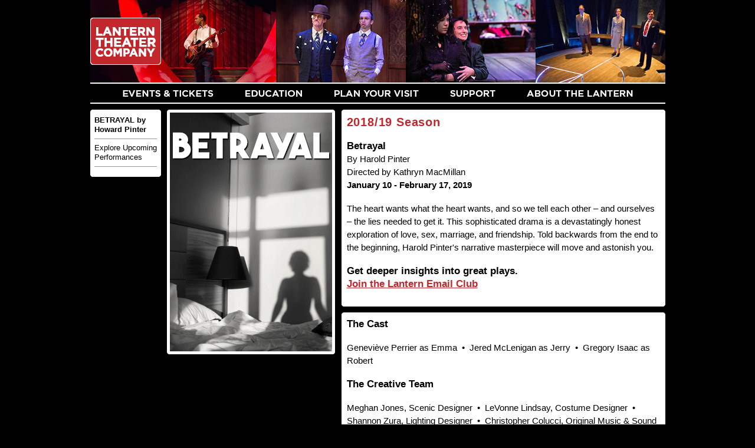

--- FILE ---
content_type: text/html
request_url: http://www.lanterntheater.org/plays/betrayal.html
body_size: 4785
content:
<!DOCTYPE HTML PUBLIC "-//W3C//DTD HTML 4.01 Transitional//EN">
<html><head>
<title>Betrayal by Harold Pinter | 2018/19 Season | Lantern Theater Company</title>

<meta name="description" content="The heart wants what the heart wants, and so we tell each other - and ourselves - the lies needed to get it. This sophisticated drama is a devastatingly honest exploration of love, sex, marriage, and friendship.">
<meta name="keywords" content="harold pinter, theater, theatre, philadelphia, philly, plays, shakespeare, drama, comedy, charles mcmahon, anne shuff, theatre tickets, arts education, regional theatre">
<meta name="author" content="Lantern Theater Company">
<meta http-equiv="content-type" content="text/html; charset=ISO-8859-1">
<meta http-equiv="expires" content="Thu 16 Mar 2023 12:00:00 EDT">
<meta name="copyright" content="Copyright ©2001-2025 Lantern Theater Company. All rights reserved.">
<link rel="icon" href="/favicon.ico" type="image/x-icon">
<link rel="shortcut icon" href="/favicon.ico" type="image/x-icon">

<meta property="og:url"         content="https://www.lanterntheater.org/plays/betrayal.html" />
<meta property="og:type"        content="article" />
<meta property="og:title"       content="Betrayal by Harold Pinter | Lantern Theater Company" />
<meta property="og:description" content="The heart wants what the heart wants, and so we tell each other - and ourselves - the lies needed to get it. This sophisticated drama is a devastatingly honest exploration of love, sex, marriage, and friendship.">
<meta property="og:image"       content="https://www.lanterntheater.org/images/social/1200x628-betrayal.png" />

<link type="text/css" rel="stylesheet" href="../_lan_style.css">
<script type="text/javascript" language="JavaScript1.2" src="../_lan_menus.js"></script>

<script type="text/javascript" language="JavaScript1.2" src="../_lan_nav.js"></script>

<!-- Google tag (gtag.js) -->
<script async src="https://www.googletagmanager.com/gtag/js?id=G-V3WREQHTPL"></script>
<script>
  window.dataLayer = window.dataLayer || [];
  function gtag(){dataLayer.push(arguments);}
  gtag('js', new Date());

  gtag('config', 'G-V3WREQHTPL');
</script>

<!-- Facebook Pixel Code -->
<script>
!function(f,b,e,v,n,t,s){if(f.fbq)return;n=f.fbq=function(){n.callMethod?
n.callMethod.apply(n,arguments):n.queue.push(arguments)};if(!f._fbq)f._fbq=n;
n.push=n;n.loaded=!0;n.version='2.0';n.queue=[];t=b.createElement(e);t.async=!0;
t.src=v;s=b.getElementsByTagName(e)[0];s.parentNode.insertBefore(t,s)}(window,
document,'script','https://connect.facebook.net/en_US/fbevents.js');
fbq('init', '215044862196646'); // Insert your pixel ID here.
fbq('track', 'PageView');
</script>
<noscript><img height="1" width="1" style="display:none"
src="https://www.facebook.com/tr?id=215044862196646&ev=PageView&noscript=1"
/></noscript>
<!-- End Facebook Pixel Code -->

</head>

<body>

<!-- Google Tag Manager (noscript) -->
<noscript><iframe src="https://www.googletagmanager.com/ns.html?id=GTM-NZN2HT"
height="0" width="0" style="display:none;visibility:hidden"></iframe></noscript>
<!-- End Google Tag Manager (noscript) -->

<!-- header alert -->
<!--
<div style="background: #C12529; padding: 8px;"><div align="center" class="color"><a class="sidebar" href="https://www.lanterntheater.org/support/">Announcing the $50,000 Board Challenge! Learn more &raquo;</a></div></div>
-->
<!-- header alert -->

<div align="center">
<div style="width: 975px;">

<!-- logo -->
<div><a href="https://www.lanterntheater.org"><img src="../images/layout/LTC_header_2023.jpg" width="975" height="140" alt="Lantern Theater Company" border="0"></a></div>
<div><img src="../images/dot_white.gif" width="975" height="2" alt=""></div>

<!-- topnav -->
<script type="text/javascript" language="JavaScript1.2">mmLoadMenus();</script>
<table width="975" cellpadding="0" cellspacing="0" border="0">
 <tr>
<td width="234"><a href="https://www.lanterntheater.org/" onMouseOut="MM_swapImgRestore();MM_startTimeout();" onMouseOver="MM_swapImage('Image1','','../images/layout/nav1120_events_on.gif',1);MM_showMenu(window.mm_menu_1_0,0,32,null,'Image1')"><img name="Image1" src="../images/layout/nav1120_events_off.gif" width="234" height="32" alt="EVENTS & TICKETS" border="0"></a></td>
<td width="153"><a href="https://www.lanterntheater.org/education/" onMouseOut="MM_swapImgRestore();MM_startTimeout();" onMouseOver="MM_swapImage('Image2','','../images/layout/nav1120_edu_on.gif',1);MM_showMenu(window.mm_menu_2_0,0,32,null,'Image2')"><img name="Image2" src="../images/layout/nav1120_edu_off.gif" width="153" height="32" alt="EDUCATION" border="0"></a></td>
<td width="198"><a href="https://www.lanterntheater.org/visit/" onMouseOut="MM_swapImgRestore();MM_startTimeout();" onMouseOver="MM_swapImage('Image3','','../images/layout/nav1120_visit_on.gif',1);MM_showMenu(window.mm_menu_3_0,0,32,null,'Image3')"><img name="Image3" src="../images/layout/nav1120_visit_off.gif" width="198" height="32" alt="PLAN YOUR VISIT" border="0"></a></td>
<td width="132"><a href="https://www.lanterntheater.org/support/" onMouseOut="MM_swapImgRestore();MM_startTimeout();" onMouseOver="MM_swapImage('Image4','','../images/layout/nav1120_support_on.gif',1);MM_showMenu(window.mm_menu_4_0,0,32,null,'Image4')"><img name="Image4" src="../images/layout/nav1120_support_off.gif" width="132" height="32" alt="SUPOPRT THE LANTERN" border="0"></a></td>
<td width="258"><a href="https://www.lanterntheater.org/about/" onMouseOut="MM_swapImgRestore();MM_startTimeout();" onMouseOver="MM_swapImage('Image5','','../images/layout/nav1120_about_on.gif',1);MM_showMenu(window.mm_menu_5_0,0,32,null,'Image5')"><img name="Image5" src="../images/layout/nav1120_about_off.gif" width="258" height="32" alt="ABOUT US" border="0"></a></td>
</tr>
</table>
<div><img src="../images/dot_white.gif" width="975" height="2" alt=""></div>

<!-- box -->
<div class="padding"></div>

<table width="975" cellpadding="0" cellspacing="0" border="0">
 <tr valign="top">

<!-- left -->
<td style="width: 120px;">
<div><img src="../images/layout/1_top.gif" width="120" height="3" alt=""></div>
<div class="leftcopy">
<div><a class="left" href="https://www.lanterntheater.org/plays/betrayal.html"><b>BETRAYAL by Howard Pinter</b></a></div>
<div><img src="../images/dot_999999.gif" width="106" height="1" alt="" vspace="7"></div>
<div><a class="left" href="https://www.lanterntheater.org/">Explore Upcoming Performances</a></div>
<div><img src="../images/dot_999999.gif" width="106" height="1" alt="" vspace="7"></div>
</div>
<div><img src="../images/layout/1_bottom.gif" width="120" height="3" alt=""></div>
<div class="space"></div>
<!--
<div align="center"><a class="left" href="https://lanterntheater.my.salesforce-sites.com/ticket/#/"><img src="https://www.lanterntheater.org/images/layout/left_buytix.gif" width="114" height="56" alt="BUY TICKETS" border="0"></a></div>
-->
</td>
<td class="padding"></td>

<!-- pic -->
<td style="width: 275px;">
<div><img src="../images/layout/2_top.gif" width="285" height="5" alt=""></div>
<div class="border"><img src="../images/2018-19/betrayal_full.gif" alt="Betrayal by Harold Pinter" width="275" height="405"></div>
<div><img src="../images/layout/2_bottom.gif" width="285" height="5" alt=""></div>
<div class="padding"></div>
</td>

<td class="padding"></td>

<!-- content -->
<td style="width: 549px;">

<div><img src="../images/layout/3_top.gif" width="549" height="5" alt=""></div>
<div class="border">
<div class="contentarea">

<div class="pagetitle">2018/19 Season</div><br>

<div class="color">Betrayal</div>
<div class="reg">
By Harold Pinter<br>
Directed by Kathryn MacMillan<br>
<b>January 10 - February 17, 2019</b></div><br>

<div class="reg">
The heart wants what the heart wants, and so we tell each other &#8211; and ourselves &#8211; the lies needed to get it. This sophisticated drama is a devastatingly honest exploration of love, sex, marriage, and friendship. Told backwards from the end to the beginning, Harold Pinter's narrative masterpiece will move and astonish you.</div><br>

<div class="color">
Get deeper insights into great plays.<br>
<a href="../about/eclub.html">Join the Lantern Email Club</a></div><br>

</div>
</div>
<div><img src="../images/layout/3_bottom.gif" width="549" height="5" alt=""></div>
<div class="padding"></div>
<div><img src="../images/layout/3_top.gif" width="549" height="5" alt=""></div>
<div class="border">
<div class="contentarea">

<div class="color">The Cast</div><br>
<div class="reg">
Genevi&egrave;ve Perrier as Emma &nbsp;&#8226;&nbsp; 
Jered McLenigan as Jerry &nbsp;&#8226;&nbsp; 
Gregory Isaac as Robert
</div><br>

<div class="color">The Creative Team</div><br>
<div class="reg">
Meghan Jones, Scenic Designer &nbsp;&#8226;&nbsp; 
LeVonne Lindsay, Costume Designer &nbsp;&#8226;&nbsp; 
Shannon Zura, Lighting Designer &nbsp;&#8226;&nbsp; 
Christopher Colucci, Original Music & Sound Designer &nbsp;&#8226;&nbsp; 
Taylor Jedlinski, Projection Designer &nbsp;&#8226;&nbsp; 
Colleen Hughes, Intimacy Choreographer &nbsp;&#8226;&nbsp; 
Leonard Kelly, Dialect Coach &nbsp;&#8226;&nbsp; 
Rebecca Smith, AEA Stage Manager &nbsp;&#8226;&nbsp; 
Tori Mittelman, Assistant Director
</div>

</div>
</div>

<div><img src="../images/layout/3_bottom.gif" width="549" height="5" alt=""></div>
<div class="padding"></div>
<div><img src="../images/layout/3_top.gif" width="549" height="5" alt=""></div>
<div class="border">
<div class="contentarea">

<div>
<script src="https://www.lanterntheater.org/medium.js" async=""></script>
<a class="m-collection" href="https://medium.com/lantern-theater-company-searchlight">
<span class="color">Lantern Theater Company presents SEARCHLIGHT</span><br>
<span class="reg">Delve into the world of our plays with Lantern Searchlight.</span>
</a>
</div>

</div>
</div>

<div><img src="../images/layout/3_bottom.gif" width="549" height="5" alt=""></div>
<div class="padding"></div>
<div><img src="../images/layout/3_top.gif" width="549" height="5" alt=""></div>
<div class="border">
<div class="contentarea">

<div class="color">News & Reviews</div><br>
<div class="reg">

"<b>A subtle, powerful rendition of Harold Pinter's delicious, sinister love triangle.</b> <i>Betrayal</i> is his alluring, witty drama written in 1978 and one of his most accessible plays; it is about who knew what when and who said what had been thought unsaid. This is a world of innuendo and sinister ambiguity. Delicious." <i>&#8211;The Philadelphia Inquirer</i> &nbsp;<a target="_blank" class="button" href="http://www.philly.com/arts/theater/betrayal-pinter-harold-pinter-lantern-theater-kathryn-macmillan-gregory-isaacs-jerod-mclenigan-genevieve-perriere-20190117.html">more</a><br><br>
"Frequently funny, consistently engaging, and marvelously enigmatic, <b><i>Betrayal</i> will pull at the edges of your mind long after the house lights have come up."</b> <i>&#8211;Talkin' Broadway</i> &nbsp;<a target="_blank" class="button" href="https://www.talkinbroadway.com/page/regional/philly/phil448.html">more</a><br><br>
"Harold Pinter's quiet depiction of a love triangle, in <b>a production that highlights its strength</b>... directed with precision by Kathryn MacMillan and performed with enormous reserve by Jered McLenigan as the somewhat befuddled literary agent, Gregory Isaac as his publisher buddy, and Genevi&egrave;ve Perrier as the publisher's wife." <i>&#8211;WHYY News</i> &nbsp;<a target="_blank" class="button" href="https://whyy.org/articles/lantern-theater-companys-betrayal-carefully-looking-back/">more</a><br><br>
"<b>Poignant and profound.</b>" <i>&#8211;BroadwayWorld</i> &nbsp;<a target="_blank" class="button" href="https://www.broadwayworld.com/philadelphia/article/BWW-Review-Pinters-BETRAYAL-at-Lantern-Theater-Company-is-Poignant-and-Profound-20190209">more</a><br><br>
"<i>Betrayal</i> is an <b>emotionally visceral</b>, fine chamber theater piece. Lantern Theater Company's production is more than a reminder of what great material Pinter gave actors to work with and how compelling his theatrical voice was. Under Kathryn MacMillan's direction, this is provocative, erudite Pinter performed by a fine trio of actors." <i>&#8211;CultureVulture.net</i> &nbsp;<a target="_blank" class="button" href="https://culturevulture.net/theater/betrayal/">more</a><br><br>
"<b>Unique, muli-layered, and astounding</b>... the acting is first-rate." <i>&#8211;Beyond My Backyard</i>
</div><br>

</div>
</div>
<div><img src="../images/layout/3_bottom.gif" width="549" height="5" alt=""></div>
<div class="padding"></div>

<!-- media -->
<div align="center">
<a href="https://www.lanterntheater.org/about/eclub.html"><img src="https://www.lanterntheater.org/images/logos/but20_email.gif" width="40" height="40" title="Join the Lantern Email Club" alt="Lantern Email Club" hspace="2" border="0"></a> 
<a target="_blank" href="https://medium.com/lantern-theater-company-searchlight"><img src="https://www.lanterntheater.org/images/logos/but20_medium.gif" width="40" height="40" title="Delve into the world of our plays on the Lantern Searchlight blog" alt="Delve into the world of our plays on the Lantern Searchlight blog" hspace="2" border="0"></a> 
<a target="_blank" href="https://www.facebook.com/lanterntheater"><img src="https://www.lanterntheater.org/images/logos/but20_fb.gif" width="40" height="40" title="Follow us on Facebook" alt="Follow us on Facebook" hspace="2" border="0"></a> 
<a target="_blank" href="https://www.instagram.com/lanterntheater/"><img src="https://www.lanterntheater.org/images/logos/but20_insta.gif" width="40" height="40" title="Follow us on Instagram" alt="Follow us on Instagram" hspace="2" border="0"></a> 
</div>
<div class="padding"></div>

<!-- footer -->
<div align="center" class="footercopy">
<b>Box Office: 215.829.0395 &nbsp; Administrative Office: 215.829.9002</b><br>
<a class="footer" href="https://www.lanterntheater.org/contact.html">Hours & Contact Information</a> &nbsp; <a class="footer" href="https://www.lanterntheater.org/visit/">Directions & Parking</a> &nbsp; <a class="footer" href="https://www.lanterntheater.org/about/eclub.html">Lantern Email Club</a></div><br>
<div align="center">
<a class="newbutton" style="padding: 3px 5px 2px 5px;" href="https://lanterntheater.my.salesforce-sites.com/ticket/#/"><span class="bigwhite">buy tickets</span></a> &nbsp; 
<a class="newbutton" style="padding: 3px 5px 2px 5px;" href="https://www.lanterntheater.org/support/"><span class="bigwhite">donate now</span></a> &nbsp; 
<a class="newbutton" style="padding: 3px 5px 2px 5px;" href="https://lanterntheater.my.salesforce-sites.com/ticket/#/cart/"><span class="bigwhite">view cart</span></a>
</div><br>

<div class="creditcopy">
Header Photo: Lawrence Stallings in the world premiere of <i>Me and the Devil</i> (2021); Anthony Lawton and Dave Johnson in <i>Travesties</i> (2022); Melissa Rakiro and Joanna Liao in <i>Twelfth Night</i> (2023); and Paul L. Nolan, Sally Mercer, and Charles McMahon in <i>Copenhagen</i> (2018). Photos by Mark Garvin.<br><br>
Lantern Theater Company acknowledges that it is situated on Lenapehoking, the ancestral and spiritual homeland of the Unami Lenape, and we pay respect to them as this region's original storytellers.<br><br>
&copy;2025 Lantern Theater Company &nbsp;<a class="credit" href="https://www.lanterntheater.org/privacy.html">Privacy Policy</a></div>

</td></tr>
</table><br>
<!-- end box -->

</div></div>

</body></html>

--- FILE ---
content_type: text/css
request_url: http://www.lanterntheater.org/_lan_style.css
body_size: 1609
content:
/* --------------------------------------------------
Lantern Theater Company
----------------------------------------------------- */

/* body { background-image:url('images/bg_red.jpg'); background-size: 100%; } */

body { background: #000000; margin: 0px 0px 20px 0px; scrollbar-base-color: #000000; scrollbar-arrow-color: #ffffff; }
a:link { color: #C1272D; text-decoration: underline; }
a:visited { color: #C1272D; text-decoration: underline; }
a:hover { color: #000000; text-decoration: underline; }
a:active { color: #000000; text-decoration: underline; }

.buttontext { background: #000000; padding: 0px 2px 2px 2px; color: #ffffff; text-decoration: none; font-size: 15px; font-weight: bold; font-family: arial, helvetica, sans-serif; }
.button:link { background: #C1272D; padding: 0px 2px 2px 2px; color: #ffffff; text-decoration: none; font-size: 15px; font-weight: bold; font-family: arial, helvetica, sans-serif; }
.button:visited { background: #C1272D; padding: 0px 2px 0px 2px; color: #ffffff; text-decoration: none; font-size: 15px; font-weight: bold; font-family: arial, helvetica, sans-serif; }
.button:hover { background: #000000; padding: 0px 2px 0px 2px; color: #ffffff; text-decoration: none; font-size: 15px; font-weight: bold; font-family: arial, helvetica, sans-serif; }
.button:active { background: #000000; padding: 0px 2px 0px 2px; color: #ffffff; text-decoration: none; font-size: 15px; font-weight: bold; font-family: arial, helvetica, sans-serif; }

.buttonsidetext { background: #000000; padding: 0px 2px 2px 2px; color: #ffffff; text-decoration: none; font-size: 15px; font-weight: bold; font-family: arial, helvetica, sans-serif; }
.buttonside:link { background: #000000; padding: 0px 2px 2px 2px; color: #ffffff; text-decoration: none; font-size: 15px; font-weight: bold; font-family: arial, helvetica, sans-serif; }
.buttonside:visited { background: #000000; padding: 0px 2px 0px 2px; color: #ffffff; text-decoration: none; font-size: 15px; font-weight: bold; font-family: arial, helvetica, sans-serif; }
.buttonside:hover { background: #000000; padding: 0px 2px 0px 2px; color: #C1272D; text-decoration: none; font-size: 15px; font-weight: bold; font-family: arial, helvetica, sans-serif; }
.buttonside:active { background: #000000; padding: 0px 2px 0px 2px; color: #C1272D; text-decoration: none; font-size: 15px; font-weight: bold; font-family: arial, helvetica, sans-serif; }

.newbutton:link { background: #C1272D; padding: 0px 2px 2px 2px; color: #ffffff; text-decoration: none; font-size: 15px; font-weight: bold; font-family: arial, helvetica, sans-serif; }
.newbutton:visited { background: #C1272D; padding: 0px 2px 0px 2px; color: #ffffff; text-decoration: none; font-size: 15px; font-weight: bold; font-family: arial, helvetica, sans-serif; }
.newbutton:hover { background: #750303; padding: 0px 2px 0px 2px; color: #ffffff; text-decoration: none; font-size: 15px; font-weight: bold; font-family: arial, helvetica, sans-serif; }
.newbutton:active { background: #750303; padding: 0px 2px 0px 2px; color: #ffffff; text-decoration: none; font-size: 15px; font-weight: bold; font-family: arial, helvetica, sans-serif; }

.calbutton:link { background: #000000; padding: 0px 2px 0px 2px; color: #ffffff; text-decoration: none; font-size: 15px; font-weight: bold; font-family: arial, helvetica, sans-serif; }
.calbutton:visited { background: #000000; padding: 0px 2px 0px 2px; color: #ffffff; text-decoration: none; font-size: 15px; font-weight: bold; font-family: arial, helvetica, sans-serif; }
.calbutton:hover { background: #40AE49; padding: 0px 2px 0px 2px; color: #ffffff; text-decoration: none; font-size: 15px; font-weight: bold; font-family: arial, helvetica, sans-serif; }
.calbutton:active { background: #40AE49; padding: 0px 2px 0px 2px; color: #ffffff; text-decoration: none; font-size: 15px; font-weight: bold; font-family: arial, helvetica, sans-serif; }

.homebutton:link { background: #329439; padding: 0px 2px 0px 2px; color: #ffffff; text-decoration: none; font-size: 15px; font-family: arial, helvetica, sans-serif; }
.homebutton:visited { background: #329439; padding: 0px 2px 0px 2px; color: #ffffff; text-decoration: none; font-size: 15px; font-family: arial, helvetica, sans-serif; }
.homebutton:hover { background: #0F4C9E; padding: 0px 2px 0px 2px; color: #ffffff; text-decoration: none; font-size: 15px; font-family: arial, helvetica, sans-serif; }
.homebutton:active { background: #F88922; padding: 0px 2px 0px 2px; color: #ffffff; text-decoration: none; font-size: 15px; font-family: arial, helvetica, sans-serif; }

.blackbutton:link { background: #000000; padding: 0px 2px 0px 2px; color: #ffffff; text-decoration: none; font-size: 16px; font-weight: bold; font-family: arial, helvetica, sans-serif; }
.blackbutton:visited { background: #000000; padding: 0px 2px 0px 2px; color: #ffffff; text-decoration: none; font-size: 16px; font-weight: bold; font-family: arial, helvetica, sans-serif; }
.blackbutton:hover { background: #000000; padding: 0px 2px 0px 2px; color: #ffffff; text-decoration: none; font-size: 16px; font-weight: bold; font-family: arial, helvetica, sans-serif; }
.blackbutton:active { background: #000000; padding: 0px 2px 0px 2px; color: #ffffff; text-decoration: none; font-size: 16px; font-weight: bold; font-family: arial, helvetica, sans-serif; }

.reg { color: #000000; font-size: 15px; line-height: 22px; font-family: arial, helvetica, sans-serif; }
.regborder { border-bottom: 1px solid #000000; color: #000000; font-size: 15px; line-height: 22px; padding: 5px 0px 5px 0px; font-family: arial, helvetica, sans-serif; }
ul { margin-top: 0px; color: #000000; font-size: 15px; line-height: 22px; font-family: arial, helvetica, sans-serif; }
.color { color: #000000; font-size: 17px; font-weight: bold; line-height: 22px; font-family: arial, helvetica, sans-serif; }
.small { color: #000000; font-size: 14px; line-height: 19px; font-family: arial, helvetica, sans-serif; }
.tiny { color: #000000; font-size: 13px; line-height: 17px; font-family: arial, helvetica, sans-serif; }
.pagetitle { letter-spacing: .04em; color: #C1272D; font-size: 20px; line-height: 24px; font-weight: bold; font-family: arial, helvetica, sans-serif; }
.newstitle { color: #C1272D; font-size: 20px; line-height: 24px; font-weight: bold; font-family: arial, helvetica, sans-serif; }
.seriestitle { color: #000000; font-size: 20px; line-height: 24px; font-weight: bold; font-family: arial, helvetica, sans-serif; }
.bigblack { color: #000000; font-size: 17px; line-height: 22px; font-weight: bold; font-family: arial, helvetica, sans-serif; }
.bigwhite { color: #ffffff; font-size: 17px; line-height: 22px; font-weight: bold; font-family: arial, helvetica, sans-serif; }
.bigred { color: #C1272D; font-size: 17px; line-height: 22px; font-weight: bold; font-family: arial, helvetica, sans-serif; }
.hugewhite { color: #ffffff; font-size: 22px; line-height: 25px; font-weight: bold; font-family: arial, helvetica, sans-serif; }
.regwhite { color: #ffffff; font-size: 15px; line-height: 22px; font-family: arial, helvetica, sans-serif; }
.extended { color: #C1272D; font-size: 14px; font-weight: bold; line-height: 19px; font-family: arial, helvetica, sans-serif; }
.smallgray { color: #666666; font-size: 14px; line-height: 19px; font-family: arial, helvetica, sans-serif; }
.smallwhite { color: #ffffff; font-size: 14px; line-height: 19px; font-family: arial, helvetica, sans-serif; }
.soldout { background: #AF2227; padding: 1px 2px 0px 2px; color: #ffffff; font-size: 13px; font-weight: bold; line-height: 16px; font-family: arial, helvetica, sans-serif; }
.soldout_home { background: #000000; padding: 0px 2px 0px 2px; color: #ffffff; font-weight: bold; font-size: 14px; line-height: 18px; font-family: arial, helvetica, sans-serif; }
.new { background: #000000; padding: 1px 2px 0px 2px; color: #ffffff; font-size: 13px; font-family: arial, helvetica, sans-serif; }
.new_black { background: #000000; padding: 0px 2px 0px 2px; color: #ffffff; font-size: 13px; font-family: arial, helvetica, sans-serif; }
.new_home { background: #0F4C4C; padding: 0px 2px 0px 2px; color: #ffffff; font-weight: bold; font-size: 14px; line-height: 17px; font-family: arial, helvetica, sans-serif; }
.waived { padding: 1px; background: #C1272D; color: #ffffff; font-size: 13px; line-height: 17px; font-family: arial, helvetica, sans-serif; }
.OC { padding: 0px 1px 0px 1px; background: #000000; color: #ffffff; font-weight: bold; }
.georgia { color: #000000; font-size: 14px; line-height: 20px; font-family: georgia, times new roman, times, serif; }
.times { color: #000000; font-size: 14px; line-height: 24px; font-family: times new roman, times, serif; }

.homenews { color: #000000; font-size: 14px; line-height: 24px; font-family: arial, helvetica, sans-serif; }
.caption { color: #750303; font-size: 13px; line-height: 19px; font-family: arial, helvetica, sans-serif; }
.limited { color: #AF2227; font-size: 13px; font-weight: bold; font-style: italic; line-height: 17px; font-family: arial, helvetica, sans-serif; }
.homelimited { color: #000000; font-size: 13px; font-weight: bold; font-style: italic; line-height: 17px; font-family: arial, helvetica, sans-serif; }
.req { color: #C1272D; font-size: 14px; font-weight: bold; line-height: 19px; font-family: arial, helvetica, sans-serif; }
.indent { padding-left: 20px; padding-right: 20px; color: #000000; font-size: 15px; line-height: 22px; font-family: arial, helvetica, sans-serif; }
.box11 { padding: 4px; color: #000000; background: #C1272D; font-size: 14px; line-height: 20px; font-family: arial,helvetica,sans-serif; }
.box12 { padding: 5px; color: #ffffff; background: #C1272D; font-size: 15px; line-height: 20px; font-family: arial,helvetica,sans-serif; }
.box12-red { padding: 5px; color: #ffffff; background: #C1272D; font-size: 15px; line-height: 20px; font-family: arial,helvetica,sans-serif; }
.box2122 { padding: 5px; background: #ffffff; color: #000000; }
.boxwhite { padding: 5px; background: #ffffff; color: #000000; border: 0px solid #000000; font-size: 14px; line-height: 19px; font-family: arial,helvetica,sans-serif; }
.boxred { padding: 6px; background: #C1272D; border: 1px solid #C1272D; color: #ffffff; font-size: 14px; line-height: 22px; font-family: arial, helvetica, sans-serif; }
.boxblack { padding: 6px; background: #000000; border: 0px solid #000000; color: #ffffff; font-size: 17px; line-height: 22px; font-family: arial, helvetica, sans-serif; }
.popup { padding: 10px; background: #ffffff; color: #000000; border: 1px solid #000000; }

.image { border: 1px solid #000000; }
.space { padding: 4px; }
.cal { width: 73px; height: 70px; padding: 2px 2px 10px 2px; background: #DAECDC; border: 1px solid #ffffff; color: #000000; font-size: 14px; line-height: 18px; font-family: arial, helvetica, sans-serif; }
.days { width: 73px; border: 1px solid #ffffff; }
.date { background: #000000; padding: 2px 2px 2px 2px; color: #ffffff; font-size: 15px; font-weight: bold; font-family: arial, helvetica, sans-serif; }
.homedate { background: #000000; padding: 3px 0px 2px 0px; color: #ffffff; font-size: 15px; font-weight: bold; font-family: arial, helvetica, sans-serif; }
.series { padding-top: 2px; padding-bottom: 2px; border-bottom: #cccccc 1px solid; }

.formhead { border-bottom: 1px solid #0F4C9E; color: #0F4C9E; font-size: 18px; font-weight: bold; font-family: arial, helvetica, sans-serif; }
.formdonate { color: #000000; font-size: 16px; font-family: arial, helvetica, sans-serif; }
.form { color: #000000; font-size: 15px; font-family: arial, helvetica, sans-serif; }

.leftcopy { background: #ffffff; padding: 7px; color: #000000; font-size: 13px; line-height: 16px; font-family: arial, helvetica, sans-serif; }
.left:link { color: #000000; text-decoration: none; }
.left:visited { color: #000000; text-decoration: none; }
.left:hover { color: #C1272D; text-decoration: none; }
.left:active { color: #C1272D; text-decoration: none; }

.searchlight:link { color: #ffffff; text-decoration: none; }
.searchlight:visited { color: #ffffff; text-decoration: none; }
.searchlight:hover { color: #ffffff; text-decoration: underline; }
.searchlight:active { color: #ffffff; text-decoration: underline; }

.sidebar:link { color: #ffffff; }
.sidebar:visited { color: #ffffff; }
.sidebar:hover { color: #000000; }
.sidebar:active { color: #000000; }

.sidebar-nounderline:link { color: #ffffff; text-decoration: none; }
.sidebar-nounderline:visited { color: #ffffff; text-decoration: none; }
.sidebar-nounderline:hover { color: #000000; text-decoration: none; }
.sidebar-nounderline:active { color: #000000; text-decoration: none; }

.footercopy { color: #ffffff; font-size: 14px; line-height: 20px; font-family: arial, helvetica, sans-serif; }
.footer:link { color: #ffffff; text-decoration: underline; }
.footer:visited { color: #ffffff; text-decoration: underline; }
.footer:hover { color: #C1272D; text-decoration: underline; }
.footer:active { color: #C1272D; text-decoration: underline; }

.home:link { color: #0F4C9E; text-decoration: none; }
.home:visited { color: #0F4C9E; text-decoration: none; }
.home:hover { color: #F88922; text-decoration: underline; }
.home:active { color: #F88922; text-decoration: underline; }

.creditcopy { color: #777777; font-size: 14px; line-height: 19px; font-family: arial, helvetica, sans-serif; }
.credit:link { color: #777777; text-decoration: underline; }
.credit:visited { color: #777777; text-decoration: underline; }
.credit:hover { color: #666666; text-decoration: underline; }
.credit:active { color: #666666; text-decoration: underline; }

.padding { padding: 5px; }
.border { border-left: 5px solid #ffffff; border-right: 5px solid #ffffff; }
.contentarea { background: #ffffff; padding: 4px; }

form { margin: 0; padding: 0; }
.submit { color: #ffffff; background: #000000; font-size: 17px; font-weight: bold; font-family: arial, helvetica, sans-serif; }
.cancel { color: #ffffff; background: #999999; font-size: 17px; font-weight: bold; font-family: arial, helvetica, sans-serif; }


--- FILE ---
content_type: application/javascript
request_url: https://www.lanterntheater.org/medium.js
body_size: 2244
content:
// medium tho
(function () { var h = this;
function k(a) {
  var b = typeof a;
  if ("object" == b) {
    if (a) {
      if (a instanceof Array) {
        return "array";
      }
      if (a instanceof Object) {
        return b;
      }
      var c = Object.prototype.toString.call(a);
      if ("[object Window]" == c) {
        return "object";
      }
      if ("[object Array]" == c || "number" == typeof a.length && "undefined" != typeof a.splice && "undefined" != typeof a.propertyIsEnumerable && !a.propertyIsEnumerable("splice")) {
        return "array";
      }
      if ("[object Function]" == c || "undefined" != typeof a.call && "undefined" != typeof a.propertyIsEnumerable && !a.propertyIsEnumerable("call")) {
        return "function";
      }
    } else {
      return "null";
    }
  } else {
    if ("function" == b && "undefined" == typeof a.call) {
      return "object";
    }
  }
  return b;
}
function l(a) {
  return "array" == k(a);
}
function m(a, b, c) {
  return a.call.apply(a.bind, arguments);
}
function n(a, b, c) {
  if (!a) {
    throw Error();
  }
  if (2 < arguments.length) {
    var e = Array.prototype.slice.call(arguments, 2);
    return function() {
      var c = Array.prototype.slice.call(arguments);
      Array.prototype.unshift.apply(c, e);
      return a.apply(b, c);
    };
  }
  return function() {
    return a.apply(b, arguments);
  };
}
function p(a, b, c) {
  p = Function.prototype.bind && -1 != Function.prototype.bind.toString().indexOf("native code") ? m : n;
  return p.apply(null, arguments);
}
var q = Date.now || function() {
  return+new Date;
};
var r = Array.prototype, s = r.indexOf ? function(a, b, c) {
  return r.indexOf.call(a, b, c);
} : function(a, b, c) {
  c = null == c ? 0 : 0 > c ? Math.max(0, a.length + c) : c;
  if ("string" == typeof a) {
    return "string" == typeof b && 1 == b.length ? a.indexOf(b, c) : -1;
  }
  for (;c < a.length;c++) {
    if (c in a && a[c] === b) {
      return c;
    }
  }
  return-1;
}, t = r.map ? function(a, b, c) {
  return r.map.call(a, b, c);
} : function(a, b, c) {
  for (var e = a.length, d = Array(e), g = "string" == typeof a ? a.split("") : a, f = 0;f < e;f++) {
    f in g && (d[f] = b.call(c, g[f], f, a));
  }
  return d;
};
function u(a) {
  var b = [], c = 0, e;
  for (e in a) {
    b[c++] = e;
  }
  return b;
}
;function v(a) {
  var b = Array.prototype.slice.call(arguments);
  b.unshift(this);
  return p.apply(null, b);
}
Function.prototype.bind || (Function.prototype.bind = v);
function w(a) {
  var b = Array.prototype.slice.call(arguments);
  b.unshift(this);
  return s.apply(null, b);
}
Array.prototype.indexOf || (Array.prototype.indexOf = w);
function x(a) {
  var b = Array.prototype.slice.call(arguments);
  b.unshift(this);
  return t.apply(null, b);
}
Array.prototype.map || (Array.prototype.map = x);
Date.now || (Date.now = q);
Array.isArray || (Array.isArray = l);
Object.keys || (Object.keys = u);
(function() {
  for (var a = 0, b = ["ms", "moz", "webkit", "o"], c = 0;c < b.length && !window.requestAnimationFrame;++c) {
    window.requestAnimationFrame = window[b[c] + "RequestAnimationFrame"], window.cancelAnimationFrame = window[b[c] + "CancelAnimationFrame"] || window[b[c] + "CancelRequestAnimationFrame"];
  }
  window.requestAnimationFrame || (window.requestAnimationFrame = function(b) {
    var c = (new Date).getTime(), g = Math.max(0, 16 - (c - a)), f = window.setTimeout(function() {
      b(NaN);
    }, g);
    a = c + g;
    return f;
  });
  window.cancelAnimationFrame || (window.cancelAnimationFrame = function(a) {
    clearTimeout(a);
  });
})();
(function() {
  "undefined" === typeof window.performance && (window.performance = {});
  if (!window.performance.now) {
    var a = Date.now();
    window.performance.timing && window.performance.timing.navigationStart && (a = window.performance.timing.navigationStart);
    window.performance.now = function() {
      return Date.now() - a;
    };
  }
})();
window.URL = window.URL || window.webkitURL || window;
function y(a, b, c) {
  this.l = a;
  this.g = b;
  this.h = null;
  this.i = String(c);
  a = this.g.hostname;
  /hatch.dm|medium.com/.test(a) && (a = "api." + a);
  a = this.g.protocol + "//" + a;
  this.g.port && "443" != this.g.port && (a += ":" + this.g.port);
  this.k = a;
}
var z = {q:"profile", o:"collection", s:"story"};
y.prototype.j = function(a) {
  var b = a.data && a.data.split("::");
  b && "m" == b[0] && b[1] == this.i && a.origin == this.k && (a = "display: block;max-width: 100%;min-width: 220px;padding: 0;position: static;visibility: visible;", "false" !== this.g.getAttribute("data-border") && (a += "border-top-left-radius: 5px;border-top-right-radius: 5px;border-bottom-right-radius: 5px;border-bottom-left-radius: 5px;border-color: #eee #ddd #bbb;border-width: 1px;border-style: solid;box-shadow: rgba(0, 0, 0, 0.15) 0px 1px 3px;"), this.h.setAttribute("style", a), this.h.setAttribute("height",
  b[2]));
};
function A() {
  this.n = 0;
}
A.prototype.m = function() {
  for (var a in z) {
    a = z[a];
    for (var b = document.querySelectorAll(".m-" + a), c = 0, e = b.length;c < e;c++) {
      var d = new y(a, b[c], this.n++);
      d.h = document.createElement("iframe");
      d.h.src = d.k + "/embed?type\x3d" + encodeURIComponent(d.l) + "\x26path\x3d" + encodeURIComponent(d.g.pathname) + "\x26id\x3d" + encodeURIComponent(d.i) + "\x26collapsed\x3d" + encodeURIComponent(d.g.getAttribute("data-collapsed"));
      d.h.setAttribute("allowtransparency", !0);
      d.h.setAttribute("frameborder", "0");
      d.h.setAttribute("title", "Embedded " + d.l);
      d.h.setAttribute("width", d.g.getAttribute("data-width") || 531);
      d.h.setAttribute("height", 0);
      d.g.parentNode.insertBefore(d.h, d.g);
      d.g.parentNode.removeChild(d.g);
      document.addEventListener ? window.addEventListener("message", d.j.bind(d), !1) : document.attachEvent && document.attachEvent("onmessage", d.j.bind(d));
    }
  }
};
if ("Microsoft Internet Explorer" != window.navigator.appName || 8 < document.documentMode) {
  if (window.obv && window.obv.embeds) {
    window.obv.embeds.render();
  } else {
    var B = function() {
      var a = new A, b = a.m.bind(a), c = ["obv", "embeds", "render"], e = h;
      c[0] in e || !e.execScript || e.execScript("var " + c[0]);
      for (var d;c.length && (d = c.shift());) {
        c.length || void 0 === b ? e = e[d] ? e[d] : e[d] = {} : e[d] = b;
      }
      a.m();
    };
    "complete" === document.readyState ? setTimeout(B, 1) : document.addEventListener ? window.addEventListener("load", B, !1) : document.attachEvent && window.attachEvent("onload", B);
  }
}
; }).call(this)


--- FILE ---
content_type: application/javascript
request_url: http://www.lanterntheater.org/_lan_nav.js
body_size: 1975
content:
// sendMail
	function sendMail(user,domain) {
	locationstring = "mailto:" + user + "@" + domain;
	window.location = locationstring;
	}
function MM_openBrWindow(theURL,winName,features) {
	window.open(theURL,winName,features);
}

// menus & mouseovers
function mmLoadMenus() {
  if (window.mm_menu_1_0) return;

 window.mm_menu_1_0 = new Menu("root",325,18,"arial,helvetica,sans-serif",15,"#ffffff","#ffffff","#000000","#cc0000","left","middle",3,2,500,-5,7,true,true,true,0,true,true);
//  mm_menu_1_0.addMenuItem("Ticket Package Pricing & Benefits","location='https://www.lanterntheater.org/2425-season/'");
  mm_menu_1_0.addMenuItem("Welcome to our 2025/26 Season","location='https://www.lanterntheater.org/2526-season/'");
//  mm_menu_1_0.addMenuItem("&nbsp;&raquo; Season Kickoff Event","location='https://www.lanterntheater.org/2526-season/kickoff.html'");
  mm_menu_1_0.addMenuItem("&nbsp;&raquo; Blues for an Alabama Sky by Pearl Cleage","location='https://www.lanterntheater.org/plays/blues-for-an-alabama-sky.html'");
  mm_menu_1_0.addMenuItem("&nbsp;&raquo; Franklinland by Lloyd Suh","location='https://www.lanterntheater.org/plays/franklinland.html'");
//  mm_menu_1_0.addMenuItem("&nbsp;&raquo; Explore the Plays","location='https://www.lanterntheater.org/2526-season/'");
  mm_menu_1_0.addMenuItem("&nbsp;&raquo; Explore Ticket Packages & Benefits","location='https://www.lanterntheater.org/2526-season/'");
  mm_menu_1_0.addMenuItem("Lantern Searchlight on Medium","location='https://medium.com/lantern-theater-company-searchlight'");
  mm_menu_1_0.addMenuItem("Past Productions","location='https://www.lanterntheater.org/about/productions.html'");
//  mm_menu_1_0.addMenuItem("Buy Tickets & Season Packages","location='https://lanterntheater.my.salesforce-sites.com/ticket/#/'");
   mm_menu_1_0.fontWeight="normal";
   mm_menu_1_0.hideOnMouseOut=true;
   mm_menu_1_0.bgColor='#000000';
   mm_menu_1_0.menuBorder=3;
   mm_menu_1_0.menuLiteBgColor='';
   mm_menu_1_0.menuBorderBgColor='#000000';
 window.mm_menu_2_0 = new Menu("root",240,18,"arial,helvetica,sans-serif",15,"#ffffff","#ffffff","#000000","#cc0000","left","middle",3,2,500,-5,7,true,true,true,0,true,true);
  mm_menu_2_0.addMenuItem("Program Overview","location='https://www.lanterntheater.org/education/'");
  mm_menu_2_0.addMenuItem("Student Matinee Performances","location='https://www.lanterntheater.org/education/student-matinees.html'");
  mm_menu_2_0.addMenuItem("Classroom Residencies","location='https://www.lanterntheater.org/education/classroom-residencies.html'");
  mm_menu_2_0.addMenuItem("Teacher Training: Bard Basics","location='https://www.lanterntheater.org/education/teacher-training.html'");
//  mm_menu_2_0.addMenuItem("Drama Leader Training with ASAP","location='https://www.lanterntheater.org/education/asap-training.html'");
//  mm_menu_2_0.addMenuItem("Lantern Theater School","location='https://www.lanterntheater.org/education/theater-school.html'");
  mm_menu_2_0.addMenuItem("The Empathy Project","location='https://www.lanterntheater.org/education/empathy-project.html'");
   mm_menu_2_0.fontWeight="normal";
   mm_menu_2_0.hideOnMouseOut=true;
   mm_menu_2_0.bgColor='#000000';
   mm_menu_2_0.menuBorder=3;
   mm_menu_2_0.menuLiteBgColor='';
   mm_menu_2_0.menuBorderBgColor='#000000';
 window.mm_menu_3_0 = new Menu("root",205,18,"arial,helvetica,sans-serif",15,"#ffffff","#ffffff","#000000","#cc0000","left","middle",3,2,500,-5,7,true,true,true,0,true,true);
  mm_menu_3_0.addMenuItem("Directions & Parking","location='https://www.lanterntheater.org/visit/'");
  mm_menu_3_0.addMenuItem("Dining Partners","location='https://www.lanterntheater.org/visit/dining.html'");
  mm_menu_3_0.addMenuItem("Group Sales","location='https://www.lanterntheater.org/visit/group-sales.html'");
  mm_menu_3_0.addMenuItem("Hours & How to Contact Us","location='https://www.lanterntheater.org/contact.html'");
//  mm_menu_3_0.addMenuItem("Covid-19: Safety Updates","location='https://www.lanterntheater.org/health-and-safety/'");
//  mm_menu_3_0.addMenuItem("Seating & Accessibility","location='https://www.lanterntheater.org/visit/seating.html'");
   mm_menu_3_0.fontWeight="normal";
   mm_menu_3_0.hideOnMouseOut=true;
   mm_menu_3_0.bgColor='#000000';
   mm_menu_3_0.menuBorder=3;
   mm_menu_3_0.menuLiteBgColor='';
   mm_menu_3_0.menuBorderBgColor='#000000';
 window.mm_menu_4_0 = new Menu("root",180,18,"arial,helvetica,sans-serif",15,"#ffffff","#ffffff","#000000","#cc0000","left","middle",3,2,500,-5,7,true,true,true,0,true,true);
  mm_menu_4_0.addMenuItem("Support the Lantern","location='https://www.lanterntheater.org/support/'");
  mm_menu_4_0.addMenuItem("Ways to Give","location='https://www.lanterntheater.org/support/ways-to-give.html'");
  mm_menu_4_0.addMenuItem("Benefits of Giving","location='https://www.lanterntheater.org/support/benefits-of-giving.html'");
//  mm_menu_4_0.addMenuItem("Theater Artist Fair Pay Initiative","location='https://www.lanterntheater.org/support/fair-pay-initiative.html'");
   mm_menu_4_0.fontWeight="normal";
   mm_menu_4_0.hideOnMouseOut=true;
   mm_menu_4_0.bgColor='#000000';
   mm_menu_4_0.menuBorder=3;
   mm_menu_4_0.menuLiteBgColor='';
   mm_menu_4_0.menuBorderBgColor='#000000';
 window.mm_menu_5_0 = new Menu("root",215,18,"arial,helvetica,sans-serif",15,"#ffffff","#ffffff","#000000","#cc0000","left","middle",3,2,500,-5,7,true,true,true,0,true,true);
  mm_menu_5_0.addMenuItem("Mission & Purpose","location='https://www.lanterntheater.org/about/'");
  mm_menu_5_0.addMenuItem("Production History","location='https://www.lanterntheater.org/about/productions.html'");
  mm_menu_5_0.addMenuItem("Lantern Email Club","location='https://www.lanterntheater.org/about/eclub.html'");
  mm_menu_5_0.addMenuItem("Staff Directory","location='https://www.lanterntheater.org/about/staff.html'");
  mm_menu_5_0.addMenuItem("Board of Directors","location='https://www.lanterntheater.org/about/board.html'");
  mm_menu_5_0.addMenuItem("Jobs & Apprenticeships","location='https://www.lanterntheater.org/about/jobs.html'");
  mm_menu_5_0.addMenuItem("Casting & Script Submissions","location='https://www.lanterntheater.org/about/submissions.html'");
  mm_menu_5_0.addMenuItem("Volunteer Ushers","location='https://www.lanterntheater.org/about/ushers.html'");
  mm_menu_5_0.addMenuItem("Press Room","location='https://www.lanterntheater.org/press/'");
  mm_menu_5_0.addMenuItem("Contact Us","location='https://www.lanterntheater.org/contact.html'");
   mm_menu_5_0.fontWeight="normal";
   mm_menu_5_0.hideOnMouseOut=true;
   mm_menu_5_0.bgColor='#000000';
   mm_menu_5_0.menuBorder=3;
   mm_menu_5_0.menuLiteBgColor='';
   mm_menu_5_0.menuBorderBgColor='#000000';

mm_menu_5_0.writeMenus();
} // mmLoadMenus()
<!--
function MM_swapImgRestore() { //v3.0
  var i,x,a=document.MM_sr; for(i=0;a&&i<a.length&&(x=a[i])&&x.oSrc;i++) x.src=x.oSrc;
}

function MM_preloadImages() { //v3.0
  var d=document; if(d.images){ if(!d.MM_p) d.MM_p=new Array();
    var i,j=d.MM_p.length,a=MM_preloadImages.arguments; for(i=0; i<a.length; i++)
    if (a[i].indexOf("#")!=0){ d.MM_p[j]=new Image; d.MM_p[j++].src=a[i];}}
}

function MM_findObj(n, d) { //v4.01
  var p,i,x;  if(!d) d=document; if((p=n.indexOf("?"))>0&&parent.frames.length) {
    d=parent.frames[n.substring(p+1)].document; n=n.substring(0,p);}
  if(!(x=d[n])&&d.all) x=d.all[n]; for (i=0;!x&&i<d.forms.length;i++) x=d.forms[i][n];
  for(i=0;!x&&d.layers&&i<d.layers.length;i++) x=MM_findObj(n,d.layers[i].document);
  if(!x && d.getElementById) x=d.getElementById(n); return x;
}

function MM_swapImage() { //v3.0
  var i,j=0,x,a=MM_swapImage.arguments; document.MM_sr=new Array; for(i=0;i<(a.length-2);i+=3)
   if ((x=MM_findObj(a[i]))!=null){document.MM_sr[j++]=x; if(!x.oSrc) x.oSrc=x.src; x.src=a[i+2];}
}
